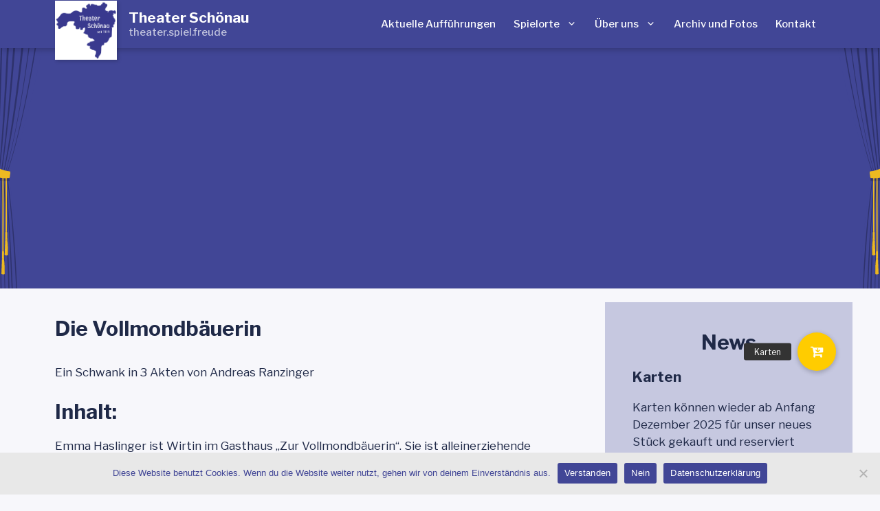

--- FILE ---
content_type: text/css
request_url: https://www.theaterschoenau.at/wp-content/themes/generatepress_child/style.css?ver=1669639454
body_size: 4135
content:
/*
 Theme Name:   GeneratePress Child
 Theme URI:    https://generatepress.com
 Description:  Default GeneratePress child theme
 Author:       Tom Usborne
 Author URI:   https://tomusborne.com
 Template:     generatepress
 Version:      0.1
*/

body {
  background-color: rgba(235, 235, 245, 40%);
  overflow-x: hidden;
}

@media (max-width: 600px) {
  body {
    width: 100vw;
  }
}

/* Container */

.grid-container {
  position: relative;
}

/* Header */

.inside-header {
}

.site-header {
  box-shadow: 3px 3px 8px rgba(0, 0, 0, 0.2);
  position: sticky;
  top: 0;
  z-index: 9999;
}

@media (min-width: 783px) {
  .admin-bar .site-header {
    top: 32px;
  }
}

.site-branding-container .site-logo {
  margin-bottom: -23px;
  margin-top: -5px;
}

.is-logo-image {
  background-color: var(--base-3);
  box-shadow: 2px 2px 5px rgba(0, 0, 0, 0.2);
}

.site-description {
  margin-top: -2px;
}

/* Hero */

.page-hero {
  height: 350px;
  max-height: 70vh;
  overflow: hidden;
  position: relative;
}

@media (max-width: 600px) {
  .page-hero {
    max-height: 40vh;
  }
}

.home .page-hero {
  height: 600px;
}

.inside-page-hero,
.page-hero .hero-area {
  height: 100%;
}

.page-hero .hero-area-image {
  background-position: center top;
  background-repeat: no-repeat;
  background-size: cover;
  inset: 0;
  opacity: 1;
  position: absolute;
}

.page-hero .hero-area-curtains::before,
.page-hero .hero-area-curtains::after {
  background-image: var(--curtain);
  background-repeat: no-repeat;
  background-size: 150px 700px;
  bottom: -30px;
  content: '';
  height: 700px;
  left: -30px;
  position: absolute;
  width: 150px;
  z-index: 1;
}

@media (max-width: 1600px) {
  .page-hero .hero-area-curtains::before,
  .page-hero .hero-area-curtains::after {
    background-size: 125px 700px;
    height: 700px;
    width: 125px;
  }
}

.home .page-hero .hero-area-curtains::before {
  animation: fly-left 1s ease-in-out 0s 1 forwards;
  left: -10px;
}

.home .page-hero .hero-area-curtains::after {
  animation: fly-right 1s ease-in-out 0s 1 forwards;
  right: -10px;
}

.page-hero .hero-area-curtains::after {
  left: auto;
  right: -30px;
  transform: scaleX(-1);
}

@keyframes fly-left {
  from {
    left: -10px;
  }
  to {
    left: -30px;
  }
}

@keyframes fly-right {
  from {
    right: -10px;
  }
  to {
    right: -30px;
  }
}

/* Content */

.separate-containers .site-main {
  margin: 0 20px;
}

/* Sidebar */

.inside-right-sidebar {
  background-color: #c6c8e0;
  margin-bottom: 0 !important;
  margin-top: 20px !important;
}

.inside-right-sidebar h2 {
  font-size: 21px;
}

.widget-area .widget_media_image {
	margin-top: -20px;
	padding-top: 10px;
}

.inside-right-sidebar .widget:last-of-type {
	padding-top: 0;
}

/* Footer */

.inside-footer-widgets {
  align-items: center;
}

.footer-widget-1 .widget_media_image {
  margin-bottom: 0;
}

.footer-widget-2 {
  --wp--preset--font-size--medium: 17px;
  color: rgba(255, 255, 255, 0.5);
  font-size: 15px;
  text-align: right;
}

@media (max-width: 600px) {
  .footer-widget-2 {
    text-align: center;
  }
}

/* .site-footer {
  font-size: 0.94em;
} */

.site-info {
  display: none;
}

/* Buchungsbutton */

.booking-button {
  background-color: #edba21;
  bottom: 20vh;
  box-shadow: -2px 2px 5px rgb(0 0 0 / 20%);
  height: 70px;
  padding: 5px 15px 5px 7px;
  position: fixed;
  right: -7px;
  text-decoration: none;
  transition: transform 0.2s ease-in-out;
  width: 70px;
  z-index: 9999;
}

.booking-button:hover {
  transform: translateX(-7px);
}

.booking-button span {
  background: #000;
  color: #fff;
  display: block;
  font-size: 13px;
  font-weight: 600;
  margin: -2px -5px 0 -7px;
  padding: 0 0 0 5px;
  text-transform: uppercase;
  width: calc(100% + 22px);
}

/* Cookie Button */

.cn-button { color: white !important; }

/* Blocks */

.gb-block-image:has(.full-width-image) {
  background-color: var(--accent);
}

.wp-block-quote {
  color: var(--accent);
}

.wp-block-quote p {
  margin-bottom: 1em;
}

.wp-block-quote cite {
  font-weight: 700;
}

/* Utility */

.u-bg-white {
  background-color: #ffffff !important;
}

.u-bg-white-img img {
  background-color: #ffffff !important;
}

.u-mb-sm {
  margin-bottom: 15px !important;
}

.u-no-pt {
  padding-top: 0;
}

--- FILE ---
content_type: image/svg+xml
request_url: https://www.theaterschoenau.at/wp-content/themes/generatepress_child/curtain-blue.svg
body_size: 28760
content:
<?xml version="1.0" encoding="UTF-8" standalone="no"?><!DOCTYPE svg PUBLIC "-//W3C//DTD SVG 1.1//EN" "http://www.w3.org/Graphics/SVG/1.1/DTD/svg11.dtd"><svg width="100%" height="100%" viewBox="0 0 5398 16231" preserveAspectRatio="none" version="1.1" xmlns="http://www.w3.org/2000/svg" xmlns:xlink="http://www.w3.org/1999/xlink" xml:space="preserve" xmlns:serif="http://www.serif.com/" style="fill-rule:evenodd;clip-rule:evenodd;stroke-linejoin:round;stroke-miterlimit:2;"><g><path d="M1825.26,11677.2c744.692,2432.25 775.384,4441.92 775.384,4441.92c-81.463,107.416 -155.809,81.166 -200.355,46c-27.054,-21.334 -43.104,-46 -43.104,-46l-972.229,-4138.92l2340.74,-11980.2l1672.27,0c-463.625,7729.17 -3572.7,11677.2 -3572.7,11677.2Z" style="fill:#414696;fill-rule:nonzero;"/><path d="M1742.38,11677.2c561.234,2128.46 645.304,3980.75 657.904,4487.92c-27.054,-21.334 -43.104,-46 -43.104,-46l-972.229,-4138.92l2340.74,-11980.2l1101.85,0c-463.584,7729.17 -3085.16,11677.2 -3085.16,11677.2Z" style="fill:#2e326c;fill-rule:nonzero;"/><path d="M1702.5,11687.5c490.862,1824.21 654.687,4431.62 654.687,4431.62c-90.479,109.625 -161.504,115.041 -211.145,90.458c-54.771,-27 -83.471,-90.458 -83.471,-90.458l-229.055,-246.792l-599.033,-4311.42l2382.93,-11561l1047.5,0c-409.166,7894.04 -2962.42,11687.5 -2962.42,11687.5Z" style="fill:#414696;fill-rule:nonzero;"/><path d="M1624.75,11687.5c325.829,1619.58 481.35,3871.54 521.292,4522.08c-54.771,-27 -83.471,-90.458 -83.471,-90.458l-229.055,-246.792l-599.033,-4311.42l2382.93,-11561l576.962,0c-409.183,7894.04 -2569.63,11687.5 -2569.63,11687.5Z" style="fill:#2e326c;fill-rule:nonzero;"/><path d="M1604.31,11677.2c363.863,2287.54 458.259,4441.92 458.259,4441.92c-59.68,72.458 -105.267,93.291 -139.2,90.125c-61.459,-5.625 -84.838,-90.125 -84.838,-90.125l-168.762,-154.584l-533.396,-3864.79l683.629,-12099.8l2244.91,0c-395.366,8188.88 -2460.6,11677.2 -2460.6,11677.2Z" style="fill:#414696;fill-rule:nonzero;"/><path d="M1521.44,11686.2c336.726,2117 395.076,4221.04 401.93,4523.04c-61.459,-5.625 -84.838,-90.125 -84.838,-90.125l-168.762,-154.584l-533.396,-3864.79l683.629,-12099.8l1797.41,0c-395.367,8188.88 -2095.98,11686.2 -2095.98,11686.2Z" style="fill:#2e326c;fill-rule:nonzero;"/><path d="M1486.78,11687.5c344.858,2829.04 351.754,4431.62 351.754,4431.62c-78.604,115.5 -141,102.375 -180.891,68.041c-14.484,-12.416 -25.988,-27.625 -34.226,-40.541c-9.854,-15.417 -15.029,-27.5 -15.029,-27.5l-238.437,-78.167l-32.283,-10.542l-43.734,-14.333l0,-16016.1l2217.19,0c-343.6,7517.33 -2024.34,11687.5 -2024.34,11687.5Z" style="fill:#414696;fill-rule:nonzero;"/><path d="M1391.17,11687.5c173.158,2016.54 253.417,4134.92 266.463,4499.67c-14.484,-12.416 -25.988,-27.625 -34.226,-40.541c-9.854,-15.417 -15.029,-27.5 -15.029,-27.5l-238.437,-78.167l-20.333,-10.542l-32.084,-68.458l-11.658,-572.167l-11.942,-586.25l-121.483,-5961.58l-180.192,-8842l1990.95,0c-523.742,8388.71 -1592.03,11687.5 -1592.03,11687.5Z" style="fill:#2e326c;fill-rule:nonzero;"/><path d="M1344.46,11687.5c190.284,2215.83 263.921,4431.62 263.921,4431.62c-85.8,131.25 -166.833,99.416 -215.933,56.5c-29.925,-26.167 -47.988,-56.5 -47.988,-56.5l-73.645,-157.167l-145.084,-7120l-180.195,-8842l1886.27,0c-523.746,8388.71 -1487.35,11687.5 -1487.35,11687.5Z" style="fill:#414696;fill-rule:nonzero;"/><path d="M1248.31,11666.9c-0,-0 162.495,2660.21 144.137,4508.75c-29.925,-26.167 -47.988,-56.5 -47.988,-56.5l-73.645,-157.167l-145.084,-7120l139.834,-8842l1067.04,0c0,0 -368.258,8904.92 -1084.3,11666.9Z" style="fill:#2e326c;fill-rule:nonzero;"/><path d="M1212.52,11672.1c65.562,865.833 131.941,4447.08 131.941,4447.08c-95.862,116.375 -161.037,119.083 -202.6,91.416c-6.304,-4.208 -12.079,-9.083 -17.329,-14.416c-11.687,-11.75 -20.837,-25.625 -27.658,-38.292c-11.296,-20.958 -16.317,-38.708 -16.317,-38.708l-135.02,-16119.2l1231.61,-0c-360.075,8904.04 -964.625,11672.1 -964.625,11672.1Z" style="fill:#414696;fill-rule:nonzero;"/><path d="M0,16119.2c0,-0 221.292,249.916 454.521,-0l-0,-16119.2l-454.521,0l0,16119.2Z" style="fill:#414696;fill-rule:nonzero;"/><path d="M454.521,16119.2c-0,-0 126.841,216.416 331.433,-0l0,-16119.2l-331.433,0l-0,16119.2Z" style="fill:#414696;fill-rule:nonzero;"/><path d="M454.521,0l-0,16119.2c-0,-0 36.65,62.5 102.291,86.708l0,-16205.9l-102.291,0Z" style="fill:#2e326c;fill-rule:nonzero;"/><path d="M1136.37,11615.4l5.491,4595.17c-6.304,-4.208 -12.079,-9.083 -17.329,-14.416c-11.687,-11.75 -20.837,-25.625 -27.658,-38.292c-11.296,-20.958 -16.317,-38.708 -16.317,-38.708l-135.02,-16119.2l654.662,-0c0,7459.62 -463.829,11615.4 -463.829,11615.4Z" style="fill:#2e326c;fill-rule:nonzero;"/><path d="M785.954,16119.2c0,-0 165.713,219 294.6,-0l0,-4508.92c0,-0 406.229,-4150.62 406.229,-11610.2l-700.829,0l0,16119.2Z" style="fill:#414696;fill-rule:nonzero;"/><path d="M785.954,0l0,16119.2c0,-0 41.063,54.25 98.196,81.75l-0,-16200.9l-98.196,0Z" style="fill:#2e326c;fill-rule:nonzero;"/><rect x="1443.12" y="11684.6" width="80.917" height="2702.92" style="fill:#edba21;fill-rule:nonzero;"/><path d="M1590.28,14983c0,6.375 -0.037,12.708 -0.037,19.083l-0.171,35.542l-0.042,8.875l0,0.791c-0.666,0.167 -1.379,0.334 -2.041,0.542c-1.25,0.333 -2.542,0.667 -3.829,0.958c-0.671,0.167 -1.342,0.334 -2.005,0.5c-2.666,0.625 -5.375,1.25 -8.166,1.792c-0.709,0.167 -1.371,0.292 -2.042,0.417l-0.5,0.125c-0.671,0.125 -1.375,0.25 -2.042,0.375c-0.416,0.083 -0.875,0.166 -1.296,0.25c-0.662,0.125 -1.329,0.208 -2.037,0.333c-1.833,0.333 -3.712,0.667 -5.629,0.958c-0.663,0.125 -1.329,0.209 -2.038,0.334c-1.004,0.125 -1.995,0.291 -3,0.416c-0.704,0.125 -1.375,0.209 -2.037,0.292c-0.592,0.083 -1.171,0.167 -1.754,0.208c-2.38,0.334 -4.792,0.667 -7.254,0.917l-0.58,0.083c-0.495,0.042 -0.958,0.084 -1.458,0.167l-0.629,0.042c-1.996,0.208 -3.954,0.416 -5.996,0.583l-0.954,0.125l-1.046,0.083l-1.004,0.084c-1.746,0.125 -3.542,0.291 -5.288,0.416c-0.708,0.042 -1.375,0.084 -2.083,0.125l-0.537,0.042c-0.463,0.042 -0.921,0.042 -1.38,0.083l-0.666,0.042c-0.459,0.042 -0.917,0.042 -1.379,0.083l-0.117,0c-0.546,0.042 -1.046,0.042 -1.592,0.084l-0.958,0.041l-1.079,0.084l-0.917,0.041c-2.629,0.125 -5.292,0.209 -7.958,0.292c-0.505,0 -0.959,0.042 -1.417,0.042l-0.625,-0l-0.458,0.041l-0.954,0l-0.63,0.042l-0.462,0c-1.496,0 -2.996,0.042 -4.492,0.042l-2.046,-0c-0.833,0.041 -1.666,0.041 -2.5,0.041c-1.662,0 -3.291,-0.041 -4.954,-0.041c-0.671,-0 -1.333,-0 -2.004,-0.042c-1.542,0 -3.042,-0.042 -4.546,-0.083c-0.662,-0 -1.329,-0.042 -1.996,-0.042l-1.046,-39.167c-0.537,2.584 -1.037,5.209 -1.537,7.834c-0.875,10.416 -1.917,20.791 -3.042,31.125c-0.42,-0 -0.875,-0.042 -1.287,-0.042l-0.754,-0.042c-0.417,0 -0.83,-0.041 -1.25,-0.041l-0.875,-0.042c-0.709,-0.042 -1.371,-0.083 -2.042,-0.125l-0.413,-0.042c-0.67,0 -1.341,-0.041 -2.004,-0.083c-2.504,-0.167 -4.962,-0.333 -7.371,-0.542c-0.462,0 -0.879,-0.041 -1.295,-0.083l-0.75,-0.042l-0.38,-0.041l-0.866,-0.084l-1.004,-0.083l-0.125,-0c-0.667,-0.083 -1.296,-0.125 -1.913,-0.208l-0.337,-0c-0.667,-0.084 -1.371,-0.125 -2.042,-0.209c-0.458,-0.041 -0.958,-0.083 -1.417,-0.166c-1.087,-0.084 -2.125,-0.209 -3.208,-0.334c-0.671,-0.083 -1.333,-0.125 -2.004,-0.208c-1.038,-0.125 -2.038,-0.25 -3.042,-0.375c-0.579,-0.083 -1.162,-0.125 -1.746,-0.208l-0.25,-0.042l-0.416,-0.042c-0.459,-0.083 -0.871,-0.125 -1.334,-0.208c-1.837,-0.25 -3.67,-0.5 -5.458,-0.75c-0.538,-0.083 -1.083,-0.167 -1.629,-0.25l-0.117,-0.042l-0.25,-0.041c-0.546,-0.084 -1.092,-0.167 -1.629,-0.25l-0.167,-0.042c-1.583,-0.25 -3.125,-0.5 -4.671,-0.792c-0.662,-0.125 -1.325,-0.208 -1.995,-0.333c-1.334,-0.25 -2.667,-0.5 -3.954,-0.792c-0.505,-0.083 -1.046,-0.208 -1.546,-0.291l-0.038,-0l-0.421,-0.084l-1,-0.208l-0.541,-0.125c-0.5,-0.125 -0.955,-0.208 -1.459,-0.292l-0.625,-0.166c-2.666,-0.584 -5.25,-1.209 -7.746,-1.834c-0.879,-0.208 -1.754,-0.458 -2.587,-0.666c-0.417,-0.084 -0.792,-0.209 -1.167,-0.292l-0.833,-0.25l-0.787,-0.208l-0.342,-0.125c-0.579,-0.125 -1.117,-0.292 -1.663,-0.459c-4.25,-1.25 -8.291,-2.583 -12.041,-4c-0.671,-0.208 -1.334,-0.5 -1.959,-0.75l4.292,-54.75l15.917,-203.041l11.291,-144c0.955,-12 1.875,-24 2.875,-36.042c0.996,-12.042 2.079,-24.125 3.375,-36.208c0.913,-8.709 1.996,-17.375 3.204,-26.084c2.217,-15.5 5.009,-30.958 8.588,-46.291l1.958,0.5l4.546,1.041c0.25,-1.125 0.538,-2.291 0.829,-3.416l1.959,0.5l13.583,3.458l1.958,0.5c-0.708,2.833 -1.412,5.625 -2.041,8.458l1.291,-0.083c0.088,1.083 0.167,2.167 0.25,3.25l0.834,0.208l1.958,0.417c-0.708,3.25 -1.371,6.542 -2.083,9.792c0.041,0.541 0.087,1.083 0.125,1.625l8.041,0.666c0.792,-7.166 1.625,-14.291 2.459,-21.458l2.041,0.25l4.542,0.5c0.833,-4.958 1.746,-9.958 2.713,-14.917l15.708,3.042l1.996,0.375c-0.75,4 -1.496,8 -2.167,12l0.788,-0l2.004,0.042c-0.042,4.041 -0.125,8.041 -0.125,12.083l0.208,-0.167c0.875,1.417 1.708,2.792 2.546,4.209l3.912,0.041c-0.504,-2.125 -0.958,-4.208 -1.458,-6.333l1.958,-0.458l0.75,-0.167c-1,-5.208 -2.004,-10.375 -3.041,-15.542l1.958,-0.416l13.75,-2.709l1.996,-0.416c1.296,6.541 2.541,13.083 3.796,19.625l0.212,-0.084l0.163,-12.875l2,0l14,0.167l2.041,0l-0.25,22.667c1.834,6.166 3.625,12.375 5.334,18.583c9.704,35.042 17.333,70.625 23.329,106.417c7.837,47.083 12.837,94.5 15.962,141.958c3.129,47.458 4.459,94.958 4.875,142.417c0.213,17.333 0.25,34.666 0.25,52Z" style="fill:#edba21;fill-rule:nonzero;"/><path d="M1483.83,14549.3c-26.75,-0 -49.667,-3.167 -59.588,-7.709c2.217,-15.5 5.009,-30.958 8.588,-46.291l1.958,0.5l4.546,1.041c0.25,-1.125 0.538,-2.291 0.829,-3.416l1.959,0.5l13.583,3.458l1.958,0.5c-0.708,2.833 -1.412,5.625 -2.041,8.458l1.291,-0.083c0.088,1.083 0.167,2.167 0.25,3.25l0.834,0.208l1.958,0.417c-0.708,3.25 -1.371,6.542 -2.083,9.792c0.041,0.541 0.087,1.083 0.125,1.625l8.041,0.666c0.792,-7.166 1.625,-14.291 2.459,-21.458l2.041,0.25l4.542,0.5c0.833,-4.958 1.746,-9.958 2.713,-14.917l15.708,3.042l1.996,0.375c-0.75,4 -1.496,8 -2.167,12l0.788,-0l2.004,0.042c-0.042,4.041 -0.125,8.041 -0.125,12.083l0.208,-0.167c0.875,1.417 1.708,2.792 2.546,4.209l3.912,0.041c-0.504,-2.125 -0.958,-4.208 -1.458,-6.333l1.958,-0.458l0.75,-0.167c-1,-5.208 -2.004,-10.375 -3.041,-15.542l1.958,-0.416l13.75,-2.709l1.996,-0.416c1.296,6.541 2.541,13.083 3.796,19.625l0.212,-0.084l0.163,-12.875l2,0l14,0.167l2.041,0l-0.25,22.667c1.834,6.166 3.625,12.375 5.334,18.583c-8,5.208 -32.75,9.042 -62.042,9.042Z" style="fill:#cb9e2c;"/><path d="M1524.04,14387.5l-80.917,0l-0,-121.375c10.871,-1.833 25.121,-2.958 40.704,-2.958c15.333,-0 29.379,1.083 40.213,2.875l-0,121.458Z" style="fill:#cb9e2c;fill-rule:nonzero;"/><path d="M1436.99,14679.2c-0,-0 -1.917,208.708 -20.542,372l-0.417,-0.084l-1,-0.208l-0.541,-0.125c-0.5,-0.125 -0.959,-0.208 -1.459,-0.292l-0.625,-0.166c-2.666,-0.584 -5.25,-1.209 -7.75,-1.834c8.625,-83.833 28.917,-286.666 32.334,-369.291Z" style="fill:#dea626;fill-rule:nonzero;"/><path d="M1449.91,15056.2c-1.083,-0.084 -2.125,-0.209 -3.208,-0.334c-0.667,-0.083 -1.333,-0.125 -2,-0.208c-1.042,-0.125 -2.042,-0.25 -3.042,-0.375c-0.583,-0.083 -1.166,-0.125 -1.75,-0.208l-0.25,-0.042l-0.416,-0.042c4.416,-39.166 14.041,-131.541 14.041,-197.541c0,-0 7.834,92.166 -3.375,198.75Z" style="fill:#dea626;fill-rule:nonzero;"/><path d="M1521.24,15057.7c-0.542,0.042 -1.042,0.042 -1.584,0.084l-0.958,0.041l-1.083,0.084l-0.917,0.041c-2.625,0.125 -5.292,0.209 -7.958,0.292c-0.5,0 -0.959,0.042 -1.417,0.042l-0.625,-0l-0.458,0.041l-0.959,0l-0.625,0.042c-13.625,-148.208 -9.666,-408.833 -6.791,-285.833c0.041,1.458 0.083,2.958 0.125,4.458c2.833,107.958 17.166,231.792 23.25,280.708Z" style="fill:#dea626;fill-rule:nonzero;"/><path d="M1568.12,15052.3c-0.667,0.125 -1.334,0.208 -2.042,0.333c-1.833,0.333 -3.708,0.667 -5.625,0.958c-0.667,0.125 -1.333,0.209 -2.042,0.334c-1,0.125 -2,0.291 -3,0.416c-0.708,0.125 -1.375,0.209 -2.041,0.292c-0.584,0.083 -1.167,0.167 -1.75,0.208c-3.667,-81.791 -12.292,-275.416 -15.667,-351.208c1.292,12.208 24.292,234.417 32.167,348.667Z" style="fill:#dea626;fill-rule:nonzero;"/><path d="M1483.83,14278.9c-34.404,-0 -62.292,5.458 -62.292,12.208l0,224.25c0,6.75 27.888,12.208 62.292,12.208c34.404,0 62.292,-5.458 62.292,-12.208l-0,-224.25c-0,-6.75 -27.888,-12.208 -62.292,-12.208Z" style="fill:#edba21;fill-rule:nonzero;"/><rect x="1647.97" y="11784.9" width="80.925" height="1958.38" style="fill:#edba21;fill-rule:nonzero;"/><path d="M1795.14,14338.8c-0,6.375 -0.038,12.709 -0.038,19.084l-0.171,35.541l-0.041,8.875l-0,0.792c-0.671,0.167 -1.38,0.333 -2.042,0.542c-1.25,0.333 -2.542,0.666 -3.837,0.958c-0.663,0.167 -1.334,0.333 -1.996,0.5c-2.667,0.625 -5.375,1.25 -8.167,1.792c-0.708,0.166 -1.375,0.291 -2.042,0.416l-0.5,0.125c-0.666,0.125 -1.375,0.25 -2.037,0.375c-0.421,0.084 -0.879,0.167 -1.296,0.25c-0.667,0.125 -1.333,0.209 -2.042,0.334c-1.833,0.333 -3.712,0.666 -5.625,0.958c-0.666,0.125 -1.333,0.208 -2.041,0.333c-1,0.125 -2.004,0.292 -2.996,0.417c-0.717,0.125 -1.379,0.208 -2.05,0.292c-0.579,0.083 -1.163,0.166 -1.746,0.208c-2.375,0.333 -4.792,0.667 -7.254,0.917l-0.579,0.083c-0.5,0.042 -0.959,0.083 -1.459,0.167l-0.625,0.041c-2,0.209 -3.958,0.417 -5.996,0.584l-0.966,0.125l-1.038,0.083l-1,0.083c-1.745,0.125 -3.546,0.292 -5.291,0.417c-0.704,0.042 -1.375,0.083 -2.084,0.125l-0.541,0.042c-0.459,0.041 -0.917,0.041 -1.371,0.083l-0.671,0.042c-0.458,0.041 -0.921,0.041 -1.379,0.083l-0.125,-0c-0.538,0.042 -1.038,0.042 -1.584,0.083l-0.954,0.042l-1.083,0.083l-0.917,0.042c-2.625,0.125 -5.291,0.208 -7.958,0.292c-0.5,-0 -0.958,0.041 -1.417,0.041l-0.625,0l-0.454,0.042l-0.958,0l-0.625,0.042l-0.467,-0c-1.496,-0 -2.996,0.041 -4.491,0.041l-2.046,0c-0.834,0.042 -1.667,0.042 -2.5,0.042c-1.671,-0 -3.292,-0.042 -4.963,-0.042c-0.662,0 -1.325,0 -1.996,-0.041c-1.545,-0 -3.041,-0.042 -4.541,-0.084c-0.667,0 -1.334,-0.041 -1.996,-0.041l-1.046,-39.167c-0.542,2.583 -1.042,5.208 -1.542,7.833c-0.875,10.417 -1.912,20.792 -3.041,31.125c-0.417,0 -0.875,-0.041 -1.296,-0.041l-0.742,-0.042c-0.421,-0 -0.833,-0.042 -1.254,-0.042l-0.875,-0.041c-0.708,-0.042 -1.379,-0.084 -2.042,-0.125l-0.416,-0.042c-0.667,-0 -1.334,-0.042 -2,-0.083c-2.5,-0.167 -4.963,-0.334 -7.38,-0.542c-0.454,0 -0.874,-0.042 -1.287,-0.083l-0.75,-0.042l-0.375,-0.042l-0.871,-0.083l-1,-0.083l-0.125,-0c-0.671,-0.084 -1.296,-0.125 -1.917,-0.209l-0.337,0c-0.662,-0.083 -1.379,-0.125 -2.042,-0.208c-0.458,-0.042 -0.958,-0.083 -1.412,-0.167c-1.092,-0.083 -2.129,-0.208 -3.213,-0.333c-0.67,-0.083 -1.333,-0.125 -2.004,-0.208c-1.037,-0.125 -2.037,-0.25 -3.042,-0.375c-0.579,-0.084 -1.162,-0.125 -1.745,-0.209l-0.25,-0.041l-0.417,-0.042c-0.458,-0.083 -0.879,-0.125 -1.333,-0.208c-1.834,-0.25 -3.667,-0.5 -5.459,-0.75c-0.537,-0.084 -1.083,-0.167 -1.629,-0.25l-0.125,-0.042l-0.241,-0.042c-0.546,-0.083 -1.088,-0.166 -1.63,-0.25l-0.166,-0.041c-1.584,-0.25 -3.125,-0.5 -4.671,-0.792c-0.663,-0.125 -1.334,-0.208 -1.996,-0.333c-1.333,-0.25 -2.667,-0.5 -3.954,-0.792c-0.5,-0.083 -1.046,-0.208 -1.546,-0.292l-0.046,0l-0.412,-0.083l-1,-0.208l-0.538,-0.125c-0.504,-0.125 -0.967,-0.209 -1.458,-0.292l-0.629,-0.167c-2.663,-0.583 -5.25,-1.208 -7.755,-1.833c-0.866,-0.208 -1.745,-0.458 -2.574,-0.667c-0.421,-0.083 -0.796,-0.208 -1.171,-0.291l-0.834,-0.25l-0.787,-0.209l-0.338,-0.125c-0.583,-0.125 -1.121,-0.291 -1.666,-0.458c-4.25,-1.25 -8.292,-2.583 -12.042,-4c-0.671,-0.208 -1.333,-0.5 -1.958,-0.75l4.291,-54.75l15.917,-203.042l11.292,-144c0.958,-12 1.875,-24 2.871,-36.041c1,-12.042 2.083,-24.125 3.379,-36.209c0.916,-8.708 1.995,-17.375 3.204,-26.083c2.212,-15.5 5,-30.958 8.587,-46.292l1.959,0.5l4.546,1.042c0.241,-1.125 0.537,-2.292 0.833,-3.417l1.958,0.5l13.579,3.459l1.959,0.5c-0.709,2.833 -1.413,5.625 -2.038,8.458l1.288,-0.083c0.079,1.083 0.162,2.166 0.25,3.25l0.833,0.208l1.958,0.417c-0.708,3.25 -1.375,6.541 -2.083,9.791c0.042,0.542 0.088,1.084 0.125,1.625l8.042,0.667c0.795,-7.167 1.625,-14.292 2.458,-21.458l2.042,0.25l4.541,0.5c0.834,-4.959 1.746,-9.959 2.705,-14.917l15.708,3.042l2.004,0.375c-0.75,4 -1.5,8 -2.167,12l0.792,-0l2,0.041c-0.042,4.042 -0.125,8.042 -0.125,12.084l0.208,-0.167c0.875,1.417 1.709,2.792 2.542,4.208l3.917,0.042c-0.5,-2.125 -0.959,-4.208 -1.459,-6.333l1.959,-0.459l0.75,-0.166c-1,-5.209 -2,-10.375 -3.042,-15.542l1.958,-0.417l13.75,-2.708l2,-0.417c1.292,6.542 2.538,13.084 3.792,19.625l0.204,-0.083l0.171,-12.875l2.004,-0l14,0.167l2.038,-0l-0.25,22.666c1.833,6.167 3.625,12.375 5.333,18.584c9.708,35.041 17.337,70.625 23.329,106.416c7.838,47.084 12.838,94.5 15.963,141.959c3.129,47.458 4.454,94.958 4.875,142.416c0.212,17.334 0.25,34.667 0.25,52Z" style="fill:#edba21;fill-rule:nonzero;"/><path d="M1688.68,13905.1c-26.754,0 -49.666,-3.166 -59.587,-7.708c2.212,-15.5 5,-30.958 8.587,-46.292l1.959,0.5l4.546,1.042c0.241,-1.125 0.537,-2.292 0.833,-3.417l1.958,0.5l13.579,3.459l1.959,0.5c-0.709,2.833 -1.413,5.625 -2.038,8.458l1.288,-0.083c0.079,1.083 0.162,2.166 0.25,3.25l0.833,0.208l1.958,0.417c-0.708,3.25 -1.375,6.541 -2.083,9.791c0.042,0.542 0.088,1.084 0.125,1.625l8.042,0.667c0.795,-7.167 1.625,-14.292 2.458,-21.458l2.042,0.25l4.541,0.5c0.834,-4.959 1.746,-9.959 2.705,-14.917l15.708,3.042l2.004,0.375c-0.75,4 -1.5,8 -2.167,12l0.792,-0l2,0.041c-0.042,4.042 -0.125,8.042 -0.125,12.084l0.208,-0.167c0.875,1.417 1.709,2.792 2.542,4.208l3.917,0.042c-0.5,-2.125 -0.959,-4.208 -1.459,-6.333l1.959,-0.459l0.75,-0.166c-1,-5.209 -2,-10.375 -3.042,-15.542l1.958,-0.417l13.75,-2.708l2,-0.417c1.292,6.542 2.538,13.084 3.792,19.625l0.204,-0.083l0.171,-12.875l2.004,-0l14,0.167l2.038,-0l-0.25,22.666c1.833,6.167 3.625,12.375 5.333,18.584c-8,5.208 -32.75,9.041 -62.042,9.041Z" style="fill:#cb9e2c;fill-rule:nonzero;"/><path d="M1728.9,13743.3l-80.925,-0l-0,-121.375c10.879,-1.834 25.129,-2.959 40.712,-2.959c15.334,0 29.371,1.084 40.213,2.875l-0,121.459Z" style="fill:#cb9e2c;fill-rule:nonzero;"/><path d="M1641.85,14035c0,0 -1.917,208.709 -20.542,372l-0.416,-0.083l-1,-0.208l-0.542,-0.125c-0.5,-0.125 -0.958,-0.209 -1.458,-0.292l-0.625,-0.167c-2.667,-0.583 -5.25,-1.208 -7.75,-1.833c8.625,-83.833 28.916,-286.667 32.333,-369.292Z" style="fill:#dea626;fill-rule:nonzero;"/><path d="M1654.77,14412c-1.084,-0.083 -2.125,-0.208 -3.209,-0.333c-0.666,-0.083 -1.333,-0.125 -2,-0.208c-1.041,-0.125 -2.041,-0.25 -3.041,-0.375c-0.584,-0.084 -1.167,-0.125 -1.75,-0.209l-0.25,-0.041l-0.417,-0.042c4.417,-39.167 14.042,-131.542 14.042,-197.542c-0,0 7.833,92.167 -3.375,198.75Z" style="fill:#dea626;fill-rule:nonzero;"/><path d="M1726.1,14413.5c-0.542,0.042 -1.042,0.042 -1.583,0.083l-0.959,0.042l-1.083,0.083l-0.917,0.042c-2.625,0.125 -5.291,0.208 -7.958,0.292c-0.5,-0 -0.958,0.041 -1.417,0.041l-0.625,0l-0.458,0.042l-0.958,0l-0.625,0.042c-13.625,-148.209 -9.667,-408.834 -6.792,-285.834c0.042,1.459 0.083,2.959 0.125,4.459c2.833,107.958 17.167,231.791 23.25,280.708Z" style="fill:#dea626;fill-rule:nonzero;"/><path d="M1772.98,14408.1c-0.667,0.125 -1.333,0.209 -2.042,0.334c-1.833,0.333 -3.708,0.666 -5.625,0.958c-0.666,0.125 -1.333,0.208 -2.041,0.333c-1,0.125 -2,0.292 -3,0.417c-0.709,0.125 -1.375,0.208 -2.042,0.292c-0.583,0.083 -1.167,0.166 -1.75,0.208c-3.667,-81.792 -12.292,-275.417 -15.667,-351.208c1.292,12.208 24.292,234.416 32.167,348.666Z" style="fill:#dea626;fill-rule:nonzero;"/><path d="M1688.68,13634.8c-34.404,0 -62.291,5.458 -62.291,12.167l-0,224.25c-0,6.75 27.887,12.208 62.291,12.208c34.404,0 62.292,-5.458 62.292,-12.208l0,-224.25c0,-6.709 -27.888,-12.167 -62.292,-12.167Z" style="fill:#edba21;fill-rule:nonzero;"/><path d="M1825.26,11677.2c0,0 0.371,-0.5 1.109,-1.417c-0.667,0.834 -1.038,1.292 -1.109,1.417Z" style="fill:#ccc;fill-rule:nonzero;"/><path d="M1800.64,11903.9c-18.813,-75.083 -38.251,-150.792 -58.255,-226.625c0,0 2.604,-3.958 7.659,-11.75c26.37,2.583 52.704,4.875 79.037,6.792c-1.171,1.541 -2.075,2.708 -2.712,3.541c-0.738,0.917 -1.109,1.417 -1.109,1.417l-0.012,0c22.291,72.875 43.962,145.334 65.012,217.333c-3.375,1.75 -7.008,2.875 -10.771,3.25c-17.404,1.792 -43.883,4.125 -78.849,6.042Z" style="fill:#2e326c;fill-rule:nonzero;"/><path d="M1758.81,11905.8c-9.829,-39.708 -19.799,-79.125 -29.916,-118.25l-0,-2.666l-0.688,-0c-8.458,-32.625 -17.054,-65.209 -25.712,-97.375c-0,-0 5.654,-8.417 16.5,-25.292c10.362,1.125 20.683,2.208 31.046,3.25c-5.055,7.792 -7.659,11.75 -7.659,11.75c20.004,75.833 39.442,151.542 58.255,226.625c-12.813,0.75 -26.763,1.375 -41.826,1.958Z" style="fill:#2e326c;fill-rule:nonzero;"/><path d="M1728.9,11906.8l-0,-119.209c10.117,39.125 20.087,78.542 29.916,118.25c-9.529,0.375 -19.504,0.667 -29.916,0.959Zm-80.925,-101.292c-7.638,-39.625 -15.388,-79 -23.225,-117.958c-0,-0 6.5,-11.417 18.867,-34.292c25.079,3.25 50.274,6.292 75.383,9c-10.846,16.875 -16.5,25.292 -16.5,25.292c8.658,32.166 17.254,64.75 25.712,97.375l-80.237,-0l-0,20.583Z" style="fill:#2e326c;fill-rule:nonzero;"/><path d="M1647.97,11907.7l-7.838,-0c-11.633,-76.584 -23.587,-153.5 -35.825,-230.417c0,0 5.329,-9 15.517,-27.208c7.933,1.083 15.846,2.166 23.788,3.208c-12.367,22.875 -18.867,34.292 -18.867,34.292c7.837,38.958 15.587,78.333 23.225,117.958l-0,102.167Z" style="fill:#2e326c;fill-rule:nonzero;"/><path d="M1640.13,11907.7c-26.425,-0.125 -54.658,-0.626 -84.7,-1.584c-10.183,-67.708 -20.654,-135.625 -31.395,-203.458l-0,-18.041l-1.792,-0c2.312,-4.834 9.55,-20.042 21.237,-45.876c25.413,4.042 50.838,7.834 76.342,11.334c-10.188,18.208 -15.517,27.208 -15.517,27.208c12.238,76.917 24.192,153.833 35.825,230.417Z" style="fill:#2e326c;fill-rule:nonzero;"/><path d="M1555.43,11906.1c-10.237,-0.291 -20.754,-0.666 -31.395,-1.125l-0,-202.333c10.741,67.833 21.212,135.75 31.395,203.458Zm-33.187,-221.499l-34.292,-0c2.596,-6.501 9.421,-23.792 20.067,-51.709c11.808,2 23.625,3.958 35.462,5.833c-11.687,25.834 -18.925,41.042 -21.237,45.876Z" style="fill:#2e326c;fill-rule:nonzero;"/><path d="M1443.12,11900.8c-11.204,-0.708 -22.629,-1.458 -34.196,-2.291c-5.808,-70.458 -11.717,-140.667 -17.75,-210.958c-0,-0 7.637,-23.584 21.933,-71.834c31.479,6.084 63.184,11.834 94.913,17.167c-10.646,27.917 -17.471,45.208 -20.067,51.709l-44.833,-0l-0,216.207Z" style="fill:#2e326c;fill-rule:nonzero;"/><path d="M1408.92,11898.5c-15.371,-1.125 -30.992,-2.334 -47,-3.708c-5.708,-69.042 -11.529,-138.125 -17.463,-207.25c0,-0 7.759,-26.542 22.275,-81.042c15.421,3.166 30.876,6.209 46.371,9.208c-14.296,48.25 -21.933,71.834 -21.933,71.834c6.033,70.291 11.942,140.5 17.75,210.958Z" style="fill:#2e326c;fill-rule:nonzero;"/><path d="M1361.92,11894.8c-32.379,-2.709 -66.054,-5.959 -100.958,-9.792c-7.859,-139.542 -12.654,-218.083 -12.654,-218.083c6.904,-26.625 13.766,-53.792 20.608,-81.542c32.412,7.375 64.987,14.416 97.816,21.125c-14.516,54.5 -22.275,81.042 -22.275,81.042c5.934,69.125 11.755,138.208 17.463,207.25Z" style="fill:#2e326c;fill-rule:nonzero;"/><path d="M1260.97,11885c-11.621,-1.25 -23.375,-2.625 -35.267,-4c-4.388,-80.625 -8.783,-150.833 -13.179,-208.916c-0,-0 6.658,-30.459 19.004,-95.376c12.392,2.917 24.929,5.834 37.396,8.667c-6.842,27.75 -13.704,54.917 -20.608,81.542c-0,-0 4.795,78.541 12.654,218.083Z" style="fill:#2e326c;fill-rule:nonzero;"/><path d="M1225.7,11881c-28.858,-3.417 -58.596,-7.25 -89.025,-11.5l-0.304,-254.084c-0,0 2.267,-20.291 6.471,-60.541c29.329,7.5 58.883,14.792 88.683,21.833c-12.346,64.917 -19.004,95.376 -19.004,95.376c4.396,58.083 8.791,128.291 13.179,208.916Z" style="fill:#2e326c;fill-rule:nonzero;"/><path d="M454.521,11721.5c-143.713,-41.958 -295.6,-93 -454.508,-155.042l-0,-432.833c-0,-0 178.495,90.584 454.508,198.042l-0,389.833Z" style="fill:#2e326c;fill-rule:nonzero;"/><path d="M785.954,11806.3c-73.512,-16.125 -149.979,-34.708 -229.142,-56.083l0,-379.75c71.684,26.542 148.417,53.542 229.142,80l0,355.833Z" style="fill:#2e326c;fill-rule:nonzero;"/><path d="M556.812,11750.2c-33.608,-9.083 -67.716,-18.667 -102.291,-28.75l-0,-389.833c32.758,12.75 66.925,25.75 102.291,38.833l0,379.75Z" style="fill:#2e326c;fill-rule:nonzero;"/><path d="M1136.67,11869.5c-18.446,-2.583 -37.113,-5.292 -56.121,-8.208l0,-251.042c0,-0 2.296,-23.459 6.538,-69.958c18.466,4.958 37.066,9.833 55.75,14.583c-4.204,40.25 -6.471,60.541 -6.471,60.541l0.304,254.084Z" style="fill:#2e326c;fill-rule:nonzero;"/><path d="M1080.55,11861.3c-62.537,-9.542 -128.025,-20.917 -196.404,-34.459l-0,-345.083c65.687,20.292 133.475,39.958 202.942,58.542c-4.242,46.499 -6.538,69.958 -6.538,69.958l0,251.042Z" style="fill:#2e326c;fill-rule:nonzero;"/><path d="M884.15,11826.8c-32.104,-6.333 -64.871,-13.166 -98.196,-20.5l0,-355.833c32.1,10.542 64.913,21 98.196,31.25l-0,345.083Z" style="fill:#2e326c;fill-rule:nonzero;"/><path d="M1524.04,11905c-25.809,-1.042 -52.759,-2.416 -80.917,-4.167l-0,-216.207l80.917,-0l-0,220.374Z" style="fill:#be962e;fill-rule:nonzero;"/><path d="M1655.79,11907.7c-2.6,0 -5.184,0 -7.821,-0.041l-0,-122.75l80.925,-0l-0,121.875c-22.371,0.541 -46.767,0.916 -73.104,0.916Z" style="fill:#be962e;fill-rule:nonzero;"/><path d="M1909.58,11581.8c-920.87,-41.542 -1909.58,-543.5 -1909.58,-543.5l0,432.875c1011.89,394.875 1739.45,345.792 1879.48,331.375c14.787,-1.5 27.333,-14.209 31.733,-32.042l31.909,-129.375c7.121,-28.874 -9.538,-58.25 -33.534,-59.333Z" style="fill:#edba21;fill-rule:nonzero;"/><path d="M5250.38,1684.17l0.042,-0.166c-0,0.058 -0,0.108 -0.042,0.166Zm5.875,-50.892c0.042,-0.437 0.042,-0.216 0.083,-0.654c-0.041,0.175 -0.083,0.48 -0.083,0.654Zm1.25,-10.887c0.083,-0.875 0.042,-0.579 0.167,-1.455c-0.084,0.471 -0.125,0.98 -0.167,1.455Zm1.292,-11.3c0.041,-0.437 0.041,-0.687 0.125,-1.129c-0.042,0.358 -0.084,0.774 -0.125,1.129Z" style="fill:#b0b0b1;fill-rule:nonzero;"/><path d="M4486.29,3242.62c151.958,-994.108 271.25,-2075.51 341.25,-3242.62l570.416,0c-6.125,102.083 -12.708,203.459 -19.75,304.208c-31.291,448.342 -71.416,883.584 -119.291,1305.76c-0.084,0.442 -0.084,0.692 -0.125,1.129c-0.375,3.316 -0.75,6.533 -1.125,9.845c-0.125,0.876 -0.084,0.58 -0.167,1.455c-0.417,3.429 -0.792,6.804 -1.167,10.233c-0.041,0.438 -0.041,0.217 -0.083,0.654c-1.917,16.967 -3.875,33.801 -5.833,50.726l-0.042,0.166c-60.375,520.696 -132.458,1021.39 -214.042,1501.87c-179.125,25.151 -362.75,44.155 -550.041,56.584Z" style="fill:#2e326c;fill-rule:nonzero;"/><path d="M4355.62,3250.2c140.208,-993.413 248.458,-2076.5 309.291,-3250.2l162.626,0c-70,1167.11 -189.292,2248.52 -341.25,3242.62c-43.333,2.879 -86.917,5.405 -130.667,7.571Z" style="fill:#222550;fill-rule:nonzero;"/><path d="M3961.46,3259.92c-18.087,0 -36.074,-0.062 -54.108,-0.183c125.992,-996.084 225.967,-2082.18 287.021,-3259.73l470.541,0c-60.833,1173.7 -169.083,2256.78 -309.291,3250.2c-129.792,6.433 -261.283,9.72 -394.163,9.72Z" style="fill:#2e326c;fill-rule:nonzero;"/><path d="M3907.35,3259.73c-35.754,-0.241 -71.537,-0.72 -107.079,-1.437c115.563,-990.488 207.513,-2075.25 264.633,-3258.3l129.467,0c-61.054,1177.55 -161.029,2263.65 -287.021,3259.73Z" style="fill:#222550;fill-rule:nonzero;"/><path d="M3800.28,3258.3c-143.479,-2.883 -285.175,-9.604 -424.75,-19.975c101.604,-985.379 185.154,-2063.27 241.888,-3238.32l447.495,-0c-57.12,1183.05 -149.07,2267.81 -264.633,3258.3Z" style="fill:#2e326c;fill-rule:nonzero;"/><path d="M3375.53,3238.32c-35.846,-2.662 -71.463,-5.558 -107.025,-8.705c105.192,-995.195 189.75,-2072.93 242.617,-3229.62l106.296,0c-56.734,1175.05 -140.284,2252.94 -241.888,3238.32Z" style="fill:#222550;fill-rule:nonzero;"/><path d="M3268.5,3229.62c-179.596,-15.866 -355.467,-37.8 -526.925,-65.408c87.975,-962.238 169.925,-2015.78 241.629,-3164.21l527.913,0c-52.867,1156.69 -137.425,2234.42 -242.617,3229.62Z" style="fill:#2e326c;fill-rule:nonzero;"/><path d="M2741.58,3164.21c-48.271,-7.775 -96.329,-16.021 -143.879,-24.683c83.796,-955.613 163.021,-2000.82 234.112,-3139.53l151.396,0c-71.704,1148.43 -153.654,2201.97 -241.629,3164.21Z" style="fill:#222550;fill-rule:nonzero;"/><path d="M2597.7,3139.53c-145.1,-26.433 -286.671,-56.95 -424.475,-91.338c105.871,-1754.21 159.387,-3048.19 159.387,-3048.19l499.2,0c-71.091,1138.7 -150.316,2183.91 -234.112,3139.53Z" style="fill:#2e326c;fill-rule:nonzero;"/><path d="M2173.22,3048.19c-46.554,-11.616 -92.734,-23.692 -138.384,-36.178c50.075,-915.351 98.046,-1917.48 142.309,-3012.01l155.462,0c0,0 -53.516,1293.98 -159.387,3048.19Z" style="fill:#222550;fill-rule:nonzero;"/><path d="M2034.84,3012.01c-158.545,-43.367 -311.475,-91.897 -458.183,-145.229c14.917,-892.814 23.546,-1848.73 23.546,-2866.78l576.946,0c-44.263,1094.53 -92.234,2096.66 -142.309,3012.01Z" style="fill:#2e326c;fill-rule:nonzero;"/><path d="M454.521,2268.28c-182.442,-147.712 -335,-312.904 -454.521,-490.192l0,-1778.09l454.521,0l-0,2268.28Z" style="fill:#2e326c;fill-rule:nonzero;"/><path d="M785.954,2497.55c-10.1,-6.001 -20.171,-12.043 -30.158,-18.096c-69.408,-42.076 -135.754,-86.292 -198.984,-132.505l0,-2346.95l229.142,0l0,2497.55Z" style="fill:#2e326c;fill-rule:nonzero;"/><path d="M556.812,2346.95c-35.066,-25.625 -69.175,-51.866 -102.291,-78.675l-0,-2268.28l102.291,0l0,2346.95Z" style="fill:#222550;fill-rule:nonzero;"/><path d="M1576.65,2866.78c-37.008,-13.451 -73.7,-27.242 -109.896,-41.297c12.692,-880.641 20.025,-1823.37 20.025,-2825.48l113.417,0c0,1018.05 -8.629,1973.97 -23.546,2866.78Z" style="fill:#222550;fill-rule:nonzero;"/><path d="M1466.76,2825.48c-208.704,-81.041 -403.575,-171.912 -582.608,-271.495l-0,-2553.99l602.633,-0c0,1002.11 -7.333,1944.84 -20.025,2825.48Z" style="fill:#2e326c;fill-rule:nonzero;"/><path d="M884.15,2553.99c-33.275,-18.504 -66.042,-37.338 -98.196,-56.433l0,-2497.55l98.196,0l-0,2553.99Z" style="fill:#222550;fill-rule:nonzero;"/></g></svg>

--- FILE ---
content_type: image/svg+xml
request_url: https://www.theaterschoenau.at/wp-content/themes/generatepress_child/curtain-blue.svg
body_size: 28748
content:
<?xml version="1.0" encoding="UTF-8" standalone="no"?><!DOCTYPE svg PUBLIC "-//W3C//DTD SVG 1.1//EN" "http://www.w3.org/Graphics/SVG/1.1/DTD/svg11.dtd"><svg width="100%" height="100%" viewBox="0 0 5398 16231" preserveAspectRatio="none" version="1.1" xmlns="http://www.w3.org/2000/svg" xmlns:xlink="http://www.w3.org/1999/xlink" xml:space="preserve" xmlns:serif="http://www.serif.com/" style="fill-rule:evenodd;clip-rule:evenodd;stroke-linejoin:round;stroke-miterlimit:2;"><g><path d="M1825.26,11677.2c744.692,2432.25 775.384,4441.92 775.384,4441.92c-81.463,107.416 -155.809,81.166 -200.355,46c-27.054,-21.334 -43.104,-46 -43.104,-46l-972.229,-4138.92l2340.74,-11980.2l1672.27,0c-463.625,7729.17 -3572.7,11677.2 -3572.7,11677.2Z" style="fill:#414696;fill-rule:nonzero;"/><path d="M1742.38,11677.2c561.234,2128.46 645.304,3980.75 657.904,4487.92c-27.054,-21.334 -43.104,-46 -43.104,-46l-972.229,-4138.92l2340.74,-11980.2l1101.85,0c-463.584,7729.17 -3085.16,11677.2 -3085.16,11677.2Z" style="fill:#2e326c;fill-rule:nonzero;"/><path d="M1702.5,11687.5c490.862,1824.21 654.687,4431.62 654.687,4431.62c-90.479,109.625 -161.504,115.041 -211.145,90.458c-54.771,-27 -83.471,-90.458 -83.471,-90.458l-229.055,-246.792l-599.033,-4311.42l2382.93,-11561l1047.5,0c-409.166,7894.04 -2962.42,11687.5 -2962.42,11687.5Z" style="fill:#414696;fill-rule:nonzero;"/><path d="M1624.75,11687.5c325.829,1619.58 481.35,3871.54 521.292,4522.08c-54.771,-27 -83.471,-90.458 -83.471,-90.458l-229.055,-246.792l-599.033,-4311.42l2382.93,-11561l576.962,0c-409.183,7894.04 -2569.63,11687.5 -2569.63,11687.5Z" style="fill:#2e326c;fill-rule:nonzero;"/><path d="M1604.31,11677.2c363.863,2287.54 458.259,4441.92 458.259,4441.92c-59.68,72.458 -105.267,93.291 -139.2,90.125c-61.459,-5.625 -84.838,-90.125 -84.838,-90.125l-168.762,-154.584l-533.396,-3864.79l683.629,-12099.8l2244.91,0c-395.366,8188.88 -2460.6,11677.2 -2460.6,11677.2Z" style="fill:#414696;fill-rule:nonzero;"/><path d="M1521.44,11686.2c336.726,2117 395.076,4221.04 401.93,4523.04c-61.459,-5.625 -84.838,-90.125 -84.838,-90.125l-168.762,-154.584l-533.396,-3864.79l683.629,-12099.8l1797.41,0c-395.367,8188.88 -2095.98,11686.2 -2095.98,11686.2Z" style="fill:#2e326c;fill-rule:nonzero;"/><path d="M1486.78,11687.5c344.858,2829.04 351.754,4431.62 351.754,4431.62c-78.604,115.5 -141,102.375 -180.891,68.041c-14.484,-12.416 -25.988,-27.625 -34.226,-40.541c-9.854,-15.417 -15.029,-27.5 -15.029,-27.5l-238.437,-78.167l-32.283,-10.542l-43.734,-14.333l0,-16016.1l2217.19,0c-343.6,7517.33 -2024.34,11687.5 -2024.34,11687.5Z" style="fill:#414696;fill-rule:nonzero;"/><path d="M1391.17,11687.5c173.158,2016.54 253.417,4134.92 266.463,4499.67c-14.484,-12.416 -25.988,-27.625 -34.226,-40.541c-9.854,-15.417 -15.029,-27.5 -15.029,-27.5l-238.437,-78.167l-20.333,-10.542l-32.084,-68.458l-11.658,-572.167l-11.942,-586.25l-121.483,-5961.58l-180.192,-8842l1990.95,0c-523.742,8388.71 -1592.03,11687.5 -1592.03,11687.5Z" style="fill:#2e326c;fill-rule:nonzero;"/><path d="M1344.46,11687.5c190.284,2215.83 263.921,4431.62 263.921,4431.62c-85.8,131.25 -166.833,99.416 -215.933,56.5c-29.925,-26.167 -47.988,-56.5 -47.988,-56.5l-73.645,-157.167l-145.084,-7120l-180.195,-8842l1886.27,0c-523.746,8388.71 -1487.35,11687.5 -1487.35,11687.5Z" style="fill:#414696;fill-rule:nonzero;"/><path d="M1248.31,11666.9c-0,-0 162.495,2660.21 144.137,4508.75c-29.925,-26.167 -47.988,-56.5 -47.988,-56.5l-73.645,-157.167l-145.084,-7120l139.834,-8842l1067.04,0c0,0 -368.258,8904.92 -1084.3,11666.9Z" style="fill:#2e326c;fill-rule:nonzero;"/><path d="M1212.52,11672.1c65.562,865.833 131.941,4447.08 131.941,4447.08c-95.862,116.375 -161.037,119.083 -202.6,91.416c-6.304,-4.208 -12.079,-9.083 -17.329,-14.416c-11.687,-11.75 -20.837,-25.625 -27.658,-38.292c-11.296,-20.958 -16.317,-38.708 -16.317,-38.708l-135.02,-16119.2l1231.61,-0c-360.075,8904.04 -964.625,11672.1 -964.625,11672.1Z" style="fill:#414696;fill-rule:nonzero;"/><path d="M0,16119.2c0,-0 221.292,249.916 454.521,-0l-0,-16119.2l-454.521,0l0,16119.2Z" style="fill:#414696;fill-rule:nonzero;"/><path d="M454.521,16119.2c-0,-0 126.841,216.416 331.433,-0l0,-16119.2l-331.433,0l-0,16119.2Z" style="fill:#414696;fill-rule:nonzero;"/><path d="M454.521,0l-0,16119.2c-0,-0 36.65,62.5 102.291,86.708l0,-16205.9l-102.291,0Z" style="fill:#2e326c;fill-rule:nonzero;"/><path d="M1136.37,11615.4l5.491,4595.17c-6.304,-4.208 -12.079,-9.083 -17.329,-14.416c-11.687,-11.75 -20.837,-25.625 -27.658,-38.292c-11.296,-20.958 -16.317,-38.708 -16.317,-38.708l-135.02,-16119.2l654.662,-0c0,7459.62 -463.829,11615.4 -463.829,11615.4Z" style="fill:#2e326c;fill-rule:nonzero;"/><path d="M785.954,16119.2c0,-0 165.713,219 294.6,-0l0,-4508.92c0,-0 406.229,-4150.62 406.229,-11610.2l-700.829,0l0,16119.2Z" style="fill:#414696;fill-rule:nonzero;"/><path d="M785.954,0l0,16119.2c0,-0 41.063,54.25 98.196,81.75l-0,-16200.9l-98.196,0Z" style="fill:#2e326c;fill-rule:nonzero;"/><rect x="1443.12" y="11684.6" width="80.917" height="2702.92" style="fill:#edba21;fill-rule:nonzero;"/><path d="M1590.28,14983c0,6.375 -0.037,12.708 -0.037,19.083l-0.171,35.542l-0.042,8.875l0,0.791c-0.666,0.167 -1.379,0.334 -2.041,0.542c-1.25,0.333 -2.542,0.667 -3.829,0.958c-0.671,0.167 -1.342,0.334 -2.005,0.5c-2.666,0.625 -5.375,1.25 -8.166,1.792c-0.709,0.167 -1.371,0.292 -2.042,0.417l-0.5,0.125c-0.671,0.125 -1.375,0.25 -2.042,0.375c-0.416,0.083 -0.875,0.166 -1.296,0.25c-0.662,0.125 -1.329,0.208 -2.037,0.333c-1.833,0.333 -3.712,0.667 -5.629,0.958c-0.663,0.125 -1.329,0.209 -2.038,0.334c-1.004,0.125 -1.995,0.291 -3,0.416c-0.704,0.125 -1.375,0.209 -2.037,0.292c-0.592,0.083 -1.171,0.167 -1.754,0.208c-2.38,0.334 -4.792,0.667 -7.254,0.917l-0.58,0.083c-0.495,0.042 -0.958,0.084 -1.458,0.167l-0.629,0.042c-1.996,0.208 -3.954,0.416 -5.996,0.583l-0.954,0.125l-1.046,0.083l-1.004,0.084c-1.746,0.125 -3.542,0.291 -5.288,0.416c-0.708,0.042 -1.375,0.084 -2.083,0.125l-0.537,0.042c-0.463,0.042 -0.921,0.042 -1.38,0.083l-0.666,0.042c-0.459,0.042 -0.917,0.042 -1.379,0.083l-0.117,0c-0.546,0.042 -1.046,0.042 -1.592,0.084l-0.958,0.041l-1.079,0.084l-0.917,0.041c-2.629,0.125 -5.292,0.209 -7.958,0.292c-0.505,0 -0.959,0.042 -1.417,0.042l-0.625,-0l-0.458,0.041l-0.954,0l-0.63,0.042l-0.462,0c-1.496,0 -2.996,0.042 -4.492,0.042l-2.046,-0c-0.833,0.041 -1.666,0.041 -2.5,0.041c-1.662,0 -3.291,-0.041 -4.954,-0.041c-0.671,-0 -1.333,-0 -2.004,-0.042c-1.542,0 -3.042,-0.042 -4.546,-0.083c-0.662,-0 -1.329,-0.042 -1.996,-0.042l-1.046,-39.167c-0.537,2.584 -1.037,5.209 -1.537,7.834c-0.875,10.416 -1.917,20.791 -3.042,31.125c-0.42,-0 -0.875,-0.042 -1.287,-0.042l-0.754,-0.042c-0.417,0 -0.83,-0.041 -1.25,-0.041l-0.875,-0.042c-0.709,-0.042 -1.371,-0.083 -2.042,-0.125l-0.413,-0.042c-0.67,0 -1.341,-0.041 -2.004,-0.083c-2.504,-0.167 -4.962,-0.333 -7.371,-0.542c-0.462,0 -0.879,-0.041 -1.295,-0.083l-0.75,-0.042l-0.38,-0.041l-0.866,-0.084l-1.004,-0.083l-0.125,-0c-0.667,-0.083 -1.296,-0.125 -1.913,-0.208l-0.337,-0c-0.667,-0.084 -1.371,-0.125 -2.042,-0.209c-0.458,-0.041 -0.958,-0.083 -1.417,-0.166c-1.087,-0.084 -2.125,-0.209 -3.208,-0.334c-0.671,-0.083 -1.333,-0.125 -2.004,-0.208c-1.038,-0.125 -2.038,-0.25 -3.042,-0.375c-0.579,-0.083 -1.162,-0.125 -1.746,-0.208l-0.25,-0.042l-0.416,-0.042c-0.459,-0.083 -0.871,-0.125 -1.334,-0.208c-1.837,-0.25 -3.67,-0.5 -5.458,-0.75c-0.538,-0.083 -1.083,-0.167 -1.629,-0.25l-0.117,-0.042l-0.25,-0.041c-0.546,-0.084 -1.092,-0.167 -1.629,-0.25l-0.167,-0.042c-1.583,-0.25 -3.125,-0.5 -4.671,-0.792c-0.662,-0.125 -1.325,-0.208 -1.995,-0.333c-1.334,-0.25 -2.667,-0.5 -3.954,-0.792c-0.505,-0.083 -1.046,-0.208 -1.546,-0.291l-0.038,-0l-0.421,-0.084l-1,-0.208l-0.541,-0.125c-0.5,-0.125 -0.955,-0.208 -1.459,-0.292l-0.625,-0.166c-2.666,-0.584 -5.25,-1.209 -7.746,-1.834c-0.879,-0.208 -1.754,-0.458 -2.587,-0.666c-0.417,-0.084 -0.792,-0.209 -1.167,-0.292l-0.833,-0.25l-0.787,-0.208l-0.342,-0.125c-0.579,-0.125 -1.117,-0.292 -1.663,-0.459c-4.25,-1.25 -8.291,-2.583 -12.041,-4c-0.671,-0.208 -1.334,-0.5 -1.959,-0.75l4.292,-54.75l15.917,-203.041l11.291,-144c0.955,-12 1.875,-24 2.875,-36.042c0.996,-12.042 2.079,-24.125 3.375,-36.208c0.913,-8.709 1.996,-17.375 3.204,-26.084c2.217,-15.5 5.009,-30.958 8.588,-46.291l1.958,0.5l4.546,1.041c0.25,-1.125 0.538,-2.291 0.829,-3.416l1.959,0.5l13.583,3.458l1.958,0.5c-0.708,2.833 -1.412,5.625 -2.041,8.458l1.291,-0.083c0.088,1.083 0.167,2.167 0.25,3.25l0.834,0.208l1.958,0.417c-0.708,3.25 -1.371,6.542 -2.083,9.792c0.041,0.541 0.087,1.083 0.125,1.625l8.041,0.666c0.792,-7.166 1.625,-14.291 2.459,-21.458l2.041,0.25l4.542,0.5c0.833,-4.958 1.746,-9.958 2.713,-14.917l15.708,3.042l1.996,0.375c-0.75,4 -1.496,8 -2.167,12l0.788,-0l2.004,0.042c-0.042,4.041 -0.125,8.041 -0.125,12.083l0.208,-0.167c0.875,1.417 1.708,2.792 2.546,4.209l3.912,0.041c-0.504,-2.125 -0.958,-4.208 -1.458,-6.333l1.958,-0.458l0.75,-0.167c-1,-5.208 -2.004,-10.375 -3.041,-15.542l1.958,-0.416l13.75,-2.709l1.996,-0.416c1.296,6.541 2.541,13.083 3.796,19.625l0.212,-0.084l0.163,-12.875l2,0l14,0.167l2.041,0l-0.25,22.667c1.834,6.166 3.625,12.375 5.334,18.583c9.704,35.042 17.333,70.625 23.329,106.417c7.837,47.083 12.837,94.5 15.962,141.958c3.129,47.458 4.459,94.958 4.875,142.417c0.213,17.333 0.25,34.666 0.25,52Z" style="fill:#edba21;fill-rule:nonzero;"/><path d="M1483.83,14549.3c-26.75,-0 -49.667,-3.167 -59.588,-7.709c2.217,-15.5 5.009,-30.958 8.588,-46.291l1.958,0.5l4.546,1.041c0.25,-1.125 0.538,-2.291 0.829,-3.416l1.959,0.5l13.583,3.458l1.958,0.5c-0.708,2.833 -1.412,5.625 -2.041,8.458l1.291,-0.083c0.088,1.083 0.167,2.167 0.25,3.25l0.834,0.208l1.958,0.417c-0.708,3.25 -1.371,6.542 -2.083,9.792c0.041,0.541 0.087,1.083 0.125,1.625l8.041,0.666c0.792,-7.166 1.625,-14.291 2.459,-21.458l2.041,0.25l4.542,0.5c0.833,-4.958 1.746,-9.958 2.713,-14.917l15.708,3.042l1.996,0.375c-0.75,4 -1.496,8 -2.167,12l0.788,-0l2.004,0.042c-0.042,4.041 -0.125,8.041 -0.125,12.083l0.208,-0.167c0.875,1.417 1.708,2.792 2.546,4.209l3.912,0.041c-0.504,-2.125 -0.958,-4.208 -1.458,-6.333l1.958,-0.458l0.75,-0.167c-1,-5.208 -2.004,-10.375 -3.041,-15.542l1.958,-0.416l13.75,-2.709l1.996,-0.416c1.296,6.541 2.541,13.083 3.796,19.625l0.212,-0.084l0.163,-12.875l2,0l14,0.167l2.041,0l-0.25,22.667c1.834,6.166 3.625,12.375 5.334,18.583c-8,5.208 -32.75,9.042 -62.042,9.042Z" style="fill:#cb9e2c;"/><path d="M1524.04,14387.5l-80.917,0l-0,-121.375c10.871,-1.833 25.121,-2.958 40.704,-2.958c15.333,-0 29.379,1.083 40.213,2.875l-0,121.458Z" style="fill:#cb9e2c;fill-rule:nonzero;"/><path d="M1436.99,14679.2c-0,-0 -1.917,208.708 -20.542,372l-0.417,-0.084l-1,-0.208l-0.541,-0.125c-0.5,-0.125 -0.959,-0.208 -1.459,-0.292l-0.625,-0.166c-2.666,-0.584 -5.25,-1.209 -7.75,-1.834c8.625,-83.833 28.917,-286.666 32.334,-369.291Z" style="fill:#dea626;fill-rule:nonzero;"/><path d="M1449.91,15056.2c-1.083,-0.084 -2.125,-0.209 -3.208,-0.334c-0.667,-0.083 -1.333,-0.125 -2,-0.208c-1.042,-0.125 -2.042,-0.25 -3.042,-0.375c-0.583,-0.083 -1.166,-0.125 -1.75,-0.208l-0.25,-0.042l-0.416,-0.042c4.416,-39.166 14.041,-131.541 14.041,-197.541c0,-0 7.834,92.166 -3.375,198.75Z" style="fill:#dea626;fill-rule:nonzero;"/><path d="M1521.24,15057.7c-0.542,0.042 -1.042,0.042 -1.584,0.084l-0.958,0.041l-1.083,0.084l-0.917,0.041c-2.625,0.125 -5.292,0.209 -7.958,0.292c-0.5,0 -0.959,0.042 -1.417,0.042l-0.625,-0l-0.458,0.041l-0.959,0l-0.625,0.042c-13.625,-148.208 -9.666,-408.833 -6.791,-285.833c0.041,1.458 0.083,2.958 0.125,4.458c2.833,107.958 17.166,231.792 23.25,280.708Z" style="fill:#dea626;fill-rule:nonzero;"/><path d="M1568.12,15052.3c-0.667,0.125 -1.334,0.208 -2.042,0.333c-1.833,0.333 -3.708,0.667 -5.625,0.958c-0.667,0.125 -1.333,0.209 -2.042,0.334c-1,0.125 -2,0.291 -3,0.416c-0.708,0.125 -1.375,0.209 -2.041,0.292c-0.584,0.083 -1.167,0.167 -1.75,0.208c-3.667,-81.791 -12.292,-275.416 -15.667,-351.208c1.292,12.208 24.292,234.417 32.167,348.667Z" style="fill:#dea626;fill-rule:nonzero;"/><path d="M1483.83,14278.9c-34.404,-0 -62.292,5.458 -62.292,12.208l0,224.25c0,6.75 27.888,12.208 62.292,12.208c34.404,0 62.292,-5.458 62.292,-12.208l-0,-224.25c-0,-6.75 -27.888,-12.208 -62.292,-12.208Z" style="fill:#edba21;fill-rule:nonzero;"/><rect x="1647.97" y="11784.9" width="80.925" height="1958.38" style="fill:#edba21;fill-rule:nonzero;"/><path d="M1795.14,14338.8c-0,6.375 -0.038,12.709 -0.038,19.084l-0.171,35.541l-0.041,8.875l-0,0.792c-0.671,0.167 -1.38,0.333 -2.042,0.542c-1.25,0.333 -2.542,0.666 -3.837,0.958c-0.663,0.167 -1.334,0.333 -1.996,0.5c-2.667,0.625 -5.375,1.25 -8.167,1.792c-0.708,0.166 -1.375,0.291 -2.042,0.416l-0.5,0.125c-0.666,0.125 -1.375,0.25 -2.037,0.375c-0.421,0.084 -0.879,0.167 -1.296,0.25c-0.667,0.125 -1.333,0.209 -2.042,0.334c-1.833,0.333 -3.712,0.666 -5.625,0.958c-0.666,0.125 -1.333,0.208 -2.041,0.333c-1,0.125 -2.004,0.292 -2.996,0.417c-0.717,0.125 -1.379,0.208 -2.05,0.292c-0.579,0.083 -1.163,0.166 -1.746,0.208c-2.375,0.333 -4.792,0.667 -7.254,0.917l-0.579,0.083c-0.5,0.042 -0.959,0.083 -1.459,0.167l-0.625,0.041c-2,0.209 -3.958,0.417 -5.996,0.584l-0.966,0.125l-1.038,0.083l-1,0.083c-1.745,0.125 -3.546,0.292 -5.291,0.417c-0.704,0.042 -1.375,0.083 -2.084,0.125l-0.541,0.042c-0.459,0.041 -0.917,0.041 -1.371,0.083l-0.671,0.042c-0.458,0.041 -0.921,0.041 -1.379,0.083l-0.125,-0c-0.538,0.042 -1.038,0.042 -1.584,0.083l-0.954,0.042l-1.083,0.083l-0.917,0.042c-2.625,0.125 -5.291,0.208 -7.958,0.292c-0.5,-0 -0.958,0.041 -1.417,0.041l-0.625,0l-0.454,0.042l-0.958,0l-0.625,0.042l-0.467,-0c-1.496,-0 -2.996,0.041 -4.491,0.041l-2.046,0c-0.834,0.042 -1.667,0.042 -2.5,0.042c-1.671,-0 -3.292,-0.042 -4.963,-0.042c-0.662,0 -1.325,0 -1.996,-0.041c-1.545,-0 -3.041,-0.042 -4.541,-0.084c-0.667,0 -1.334,-0.041 -1.996,-0.041l-1.046,-39.167c-0.542,2.583 -1.042,5.208 -1.542,7.833c-0.875,10.417 -1.912,20.792 -3.041,31.125c-0.417,0 -0.875,-0.041 -1.296,-0.041l-0.742,-0.042c-0.421,-0 -0.833,-0.042 -1.254,-0.042l-0.875,-0.041c-0.708,-0.042 -1.379,-0.084 -2.042,-0.125l-0.416,-0.042c-0.667,-0 -1.334,-0.042 -2,-0.083c-2.5,-0.167 -4.963,-0.334 -7.38,-0.542c-0.454,0 -0.874,-0.042 -1.287,-0.083l-0.75,-0.042l-0.375,-0.042l-0.871,-0.083l-1,-0.083l-0.125,-0c-0.671,-0.084 -1.296,-0.125 -1.917,-0.209l-0.337,0c-0.662,-0.083 -1.379,-0.125 -2.042,-0.208c-0.458,-0.042 -0.958,-0.083 -1.412,-0.167c-1.092,-0.083 -2.129,-0.208 -3.213,-0.333c-0.67,-0.083 -1.333,-0.125 -2.004,-0.208c-1.037,-0.125 -2.037,-0.25 -3.042,-0.375c-0.579,-0.084 -1.162,-0.125 -1.745,-0.209l-0.25,-0.041l-0.417,-0.042c-0.458,-0.083 -0.879,-0.125 -1.333,-0.208c-1.834,-0.25 -3.667,-0.5 -5.459,-0.75c-0.537,-0.084 -1.083,-0.167 -1.629,-0.25l-0.125,-0.042l-0.241,-0.042c-0.546,-0.083 -1.088,-0.166 -1.63,-0.25l-0.166,-0.041c-1.584,-0.25 -3.125,-0.5 -4.671,-0.792c-0.663,-0.125 -1.334,-0.208 -1.996,-0.333c-1.333,-0.25 -2.667,-0.5 -3.954,-0.792c-0.5,-0.083 -1.046,-0.208 -1.546,-0.292l-0.046,0l-0.412,-0.083l-1,-0.208l-0.538,-0.125c-0.504,-0.125 -0.967,-0.209 -1.458,-0.292l-0.629,-0.167c-2.663,-0.583 -5.25,-1.208 -7.755,-1.833c-0.866,-0.208 -1.745,-0.458 -2.574,-0.667c-0.421,-0.083 -0.796,-0.208 -1.171,-0.291l-0.834,-0.25l-0.787,-0.209l-0.338,-0.125c-0.583,-0.125 -1.121,-0.291 -1.666,-0.458c-4.25,-1.25 -8.292,-2.583 -12.042,-4c-0.671,-0.208 -1.333,-0.5 -1.958,-0.75l4.291,-54.75l15.917,-203.042l11.292,-144c0.958,-12 1.875,-24 2.871,-36.041c1,-12.042 2.083,-24.125 3.379,-36.209c0.916,-8.708 1.995,-17.375 3.204,-26.083c2.212,-15.5 5,-30.958 8.587,-46.292l1.959,0.5l4.546,1.042c0.241,-1.125 0.537,-2.292 0.833,-3.417l1.958,0.5l13.579,3.459l1.959,0.5c-0.709,2.833 -1.413,5.625 -2.038,8.458l1.288,-0.083c0.079,1.083 0.162,2.166 0.25,3.25l0.833,0.208l1.958,0.417c-0.708,3.25 -1.375,6.541 -2.083,9.791c0.042,0.542 0.088,1.084 0.125,1.625l8.042,0.667c0.795,-7.167 1.625,-14.292 2.458,-21.458l2.042,0.25l4.541,0.5c0.834,-4.959 1.746,-9.959 2.705,-14.917l15.708,3.042l2.004,0.375c-0.75,4 -1.5,8 -2.167,12l0.792,-0l2,0.041c-0.042,4.042 -0.125,8.042 -0.125,12.084l0.208,-0.167c0.875,1.417 1.709,2.792 2.542,4.208l3.917,0.042c-0.5,-2.125 -0.959,-4.208 -1.459,-6.333l1.959,-0.459l0.75,-0.166c-1,-5.209 -2,-10.375 -3.042,-15.542l1.958,-0.417l13.75,-2.708l2,-0.417c1.292,6.542 2.538,13.084 3.792,19.625l0.204,-0.083l0.171,-12.875l2.004,-0l14,0.167l2.038,-0l-0.25,22.666c1.833,6.167 3.625,12.375 5.333,18.584c9.708,35.041 17.337,70.625 23.329,106.416c7.838,47.084 12.838,94.5 15.963,141.959c3.129,47.458 4.454,94.958 4.875,142.416c0.212,17.334 0.25,34.667 0.25,52Z" style="fill:#edba21;fill-rule:nonzero;"/><path d="M1688.68,13905.1c-26.754,0 -49.666,-3.166 -59.587,-7.708c2.212,-15.5 5,-30.958 8.587,-46.292l1.959,0.5l4.546,1.042c0.241,-1.125 0.537,-2.292 0.833,-3.417l1.958,0.5l13.579,3.459l1.959,0.5c-0.709,2.833 -1.413,5.625 -2.038,8.458l1.288,-0.083c0.079,1.083 0.162,2.166 0.25,3.25l0.833,0.208l1.958,0.417c-0.708,3.25 -1.375,6.541 -2.083,9.791c0.042,0.542 0.088,1.084 0.125,1.625l8.042,0.667c0.795,-7.167 1.625,-14.292 2.458,-21.458l2.042,0.25l4.541,0.5c0.834,-4.959 1.746,-9.959 2.705,-14.917l15.708,3.042l2.004,0.375c-0.75,4 -1.5,8 -2.167,12l0.792,-0l2,0.041c-0.042,4.042 -0.125,8.042 -0.125,12.084l0.208,-0.167c0.875,1.417 1.709,2.792 2.542,4.208l3.917,0.042c-0.5,-2.125 -0.959,-4.208 -1.459,-6.333l1.959,-0.459l0.75,-0.166c-1,-5.209 -2,-10.375 -3.042,-15.542l1.958,-0.417l13.75,-2.708l2,-0.417c1.292,6.542 2.538,13.084 3.792,19.625l0.204,-0.083l0.171,-12.875l2.004,-0l14,0.167l2.038,-0l-0.25,22.666c1.833,6.167 3.625,12.375 5.333,18.584c-8,5.208 -32.75,9.041 -62.042,9.041Z" style="fill:#cb9e2c;fill-rule:nonzero;"/><path d="M1728.9,13743.3l-80.925,-0l-0,-121.375c10.879,-1.834 25.129,-2.959 40.712,-2.959c15.334,0 29.371,1.084 40.213,2.875l-0,121.459Z" style="fill:#cb9e2c;fill-rule:nonzero;"/><path d="M1641.85,14035c0,0 -1.917,208.709 -20.542,372l-0.416,-0.083l-1,-0.208l-0.542,-0.125c-0.5,-0.125 -0.958,-0.209 -1.458,-0.292l-0.625,-0.167c-2.667,-0.583 -5.25,-1.208 -7.75,-1.833c8.625,-83.833 28.916,-286.667 32.333,-369.292Z" style="fill:#dea626;fill-rule:nonzero;"/><path d="M1654.77,14412c-1.084,-0.083 -2.125,-0.208 -3.209,-0.333c-0.666,-0.083 -1.333,-0.125 -2,-0.208c-1.041,-0.125 -2.041,-0.25 -3.041,-0.375c-0.584,-0.084 -1.167,-0.125 -1.75,-0.209l-0.25,-0.041l-0.417,-0.042c4.417,-39.167 14.042,-131.542 14.042,-197.542c-0,0 7.833,92.167 -3.375,198.75Z" style="fill:#dea626;fill-rule:nonzero;"/><path d="M1726.1,14413.5c-0.542,0.042 -1.042,0.042 -1.583,0.083l-0.959,0.042l-1.083,0.083l-0.917,0.042c-2.625,0.125 -5.291,0.208 -7.958,0.292c-0.5,-0 -0.958,0.041 -1.417,0.041l-0.625,0l-0.458,0.042l-0.958,0l-0.625,0.042c-13.625,-148.209 -9.667,-408.834 -6.792,-285.834c0.042,1.459 0.083,2.959 0.125,4.459c2.833,107.958 17.167,231.791 23.25,280.708Z" style="fill:#dea626;fill-rule:nonzero;"/><path d="M1772.98,14408.1c-0.667,0.125 -1.333,0.209 -2.042,0.334c-1.833,0.333 -3.708,0.666 -5.625,0.958c-0.666,0.125 -1.333,0.208 -2.041,0.333c-1,0.125 -2,0.292 -3,0.417c-0.709,0.125 -1.375,0.208 -2.042,0.292c-0.583,0.083 -1.167,0.166 -1.75,0.208c-3.667,-81.792 -12.292,-275.417 -15.667,-351.208c1.292,12.208 24.292,234.416 32.167,348.666Z" style="fill:#dea626;fill-rule:nonzero;"/><path d="M1688.68,13634.8c-34.404,0 -62.291,5.458 -62.291,12.167l-0,224.25c-0,6.75 27.887,12.208 62.291,12.208c34.404,0 62.292,-5.458 62.292,-12.208l0,-224.25c0,-6.709 -27.888,-12.167 -62.292,-12.167Z" style="fill:#edba21;fill-rule:nonzero;"/><path d="M1825.26,11677.2c0,0 0.371,-0.5 1.109,-1.417c-0.667,0.834 -1.038,1.292 -1.109,1.417Z" style="fill:#ccc;fill-rule:nonzero;"/><path d="M1800.64,11903.9c-18.813,-75.083 -38.251,-150.792 -58.255,-226.625c0,0 2.604,-3.958 7.659,-11.75c26.37,2.583 52.704,4.875 79.037,6.792c-1.171,1.541 -2.075,2.708 -2.712,3.541c-0.738,0.917 -1.109,1.417 -1.109,1.417l-0.012,0c22.291,72.875 43.962,145.334 65.012,217.333c-3.375,1.75 -7.008,2.875 -10.771,3.25c-17.404,1.792 -43.883,4.125 -78.849,6.042Z" style="fill:#2e326c;fill-rule:nonzero;"/><path d="M1758.81,11905.8c-9.829,-39.708 -19.799,-79.125 -29.916,-118.25l-0,-2.666l-0.688,-0c-8.458,-32.625 -17.054,-65.209 -25.712,-97.375c-0,-0 5.654,-8.417 16.5,-25.292c10.362,1.125 20.683,2.208 31.046,3.25c-5.055,7.792 -7.659,11.75 -7.659,11.75c20.004,75.833 39.442,151.542 58.255,226.625c-12.813,0.75 -26.763,1.375 -41.826,1.958Z" style="fill:#2e326c;fill-rule:nonzero;"/><path d="M1728.9,11906.8l-0,-119.209c10.117,39.125 20.087,78.542 29.916,118.25c-9.529,0.375 -19.504,0.667 -29.916,0.959Zm-80.925,-101.292c-7.638,-39.625 -15.388,-79 -23.225,-117.958c-0,-0 6.5,-11.417 18.867,-34.292c25.079,3.25 50.274,6.292 75.383,9c-10.846,16.875 -16.5,25.292 -16.5,25.292c8.658,32.166 17.254,64.75 25.712,97.375l-80.237,-0l-0,20.583Z" style="fill:#2e326c;fill-rule:nonzero;"/><path d="M1647.97,11907.7l-7.838,-0c-11.633,-76.584 -23.587,-153.5 -35.825,-230.417c0,0 5.329,-9 15.517,-27.208c7.933,1.083 15.846,2.166 23.788,3.208c-12.367,22.875 -18.867,34.292 -18.867,34.292c7.837,38.958 15.587,78.333 23.225,117.958l-0,102.167Z" style="fill:#2e326c;fill-rule:nonzero;"/><path d="M1640.13,11907.7c-26.425,-0.125 -54.658,-0.626 -84.7,-1.584c-10.183,-67.708 -20.654,-135.625 -31.395,-203.458l-0,-18.041l-1.792,-0c2.312,-4.834 9.55,-20.042 21.237,-45.876c25.413,4.042 50.838,7.834 76.342,11.334c-10.188,18.208 -15.517,27.208 -15.517,27.208c12.238,76.917 24.192,153.833 35.825,230.417Z" style="fill:#2e326c;fill-rule:nonzero;"/><path d="M1555.43,11906.1c-10.237,-0.291 -20.754,-0.666 -31.395,-1.125l-0,-202.333c10.741,67.833 21.212,135.75 31.395,203.458Zm-33.187,-221.499l-34.292,-0c2.596,-6.501 9.421,-23.792 20.067,-51.709c11.808,2 23.625,3.958 35.462,5.833c-11.687,25.834 -18.925,41.042 -21.237,45.876Z" style="fill:#2e326c;fill-rule:nonzero;"/><path d="M1443.12,11900.8c-11.204,-0.708 -22.629,-1.458 -34.196,-2.291c-5.808,-70.458 -11.717,-140.667 -17.75,-210.958c-0,-0 7.637,-23.584 21.933,-71.834c31.479,6.084 63.184,11.834 94.913,17.167c-10.646,27.917 -17.471,45.208 -20.067,51.709l-44.833,-0l-0,216.207Z" style="fill:#2e326c;fill-rule:nonzero;"/><path d="M1408.92,11898.5c-15.371,-1.125 -30.992,-2.334 -47,-3.708c-5.708,-69.042 -11.529,-138.125 -17.463,-207.25c0,-0 7.759,-26.542 22.275,-81.042c15.421,3.166 30.876,6.209 46.371,9.208c-14.296,48.25 -21.933,71.834 -21.933,71.834c6.033,70.291 11.942,140.5 17.75,210.958Z" style="fill:#2e326c;fill-rule:nonzero;"/><path d="M1361.92,11894.8c-32.379,-2.709 -66.054,-5.959 -100.958,-9.792c-7.859,-139.542 -12.654,-218.083 -12.654,-218.083c6.904,-26.625 13.766,-53.792 20.608,-81.542c32.412,7.375 64.987,14.416 97.816,21.125c-14.516,54.5 -22.275,81.042 -22.275,81.042c5.934,69.125 11.755,138.208 17.463,207.25Z" style="fill:#2e326c;fill-rule:nonzero;"/><path d="M1260.97,11885c-11.621,-1.25 -23.375,-2.625 -35.267,-4c-4.388,-80.625 -8.783,-150.833 -13.179,-208.916c-0,-0 6.658,-30.459 19.004,-95.376c12.392,2.917 24.929,5.834 37.396,8.667c-6.842,27.75 -13.704,54.917 -20.608,81.542c-0,-0 4.795,78.541 12.654,218.083Z" style="fill:#2e326c;fill-rule:nonzero;"/><path d="M1225.7,11881c-28.858,-3.417 -58.596,-7.25 -89.025,-11.5l-0.304,-254.084c-0,0 2.267,-20.291 6.471,-60.541c29.329,7.5 58.883,14.792 88.683,21.833c-12.346,64.917 -19.004,95.376 -19.004,95.376c4.396,58.083 8.791,128.291 13.179,208.916Z" style="fill:#2e326c;fill-rule:nonzero;"/><path d="M454.521,11721.5c-143.713,-41.958 -295.6,-93 -454.508,-155.042l-0,-432.833c-0,-0 178.495,90.584 454.508,198.042l-0,389.833Z" style="fill:#2e326c;fill-rule:nonzero;"/><path d="M785.954,11806.3c-73.512,-16.125 -149.979,-34.708 -229.142,-56.083l0,-379.75c71.684,26.542 148.417,53.542 229.142,80l0,355.833Z" style="fill:#2e326c;fill-rule:nonzero;"/><path d="M556.812,11750.2c-33.608,-9.083 -67.716,-18.667 -102.291,-28.75l-0,-389.833c32.758,12.75 66.925,25.75 102.291,38.833l0,379.75Z" style="fill:#2e326c;fill-rule:nonzero;"/><path d="M1136.67,11869.5c-18.446,-2.583 -37.113,-5.292 -56.121,-8.208l0,-251.042c0,-0 2.296,-23.459 6.538,-69.958c18.466,4.958 37.066,9.833 55.75,14.583c-4.204,40.25 -6.471,60.541 -6.471,60.541l0.304,254.084Z" style="fill:#2e326c;fill-rule:nonzero;"/><path d="M1080.55,11861.3c-62.537,-9.542 -128.025,-20.917 -196.404,-34.459l-0,-345.083c65.687,20.292 133.475,39.958 202.942,58.542c-4.242,46.499 -6.538,69.958 -6.538,69.958l0,251.042Z" style="fill:#2e326c;fill-rule:nonzero;"/><path d="M884.15,11826.8c-32.104,-6.333 -64.871,-13.166 -98.196,-20.5l0,-355.833c32.1,10.542 64.913,21 98.196,31.25l-0,345.083Z" style="fill:#2e326c;fill-rule:nonzero;"/><path d="M1524.04,11905c-25.809,-1.042 -52.759,-2.416 -80.917,-4.167l-0,-216.207l80.917,-0l-0,220.374Z" style="fill:#be962e;fill-rule:nonzero;"/><path d="M1655.79,11907.7c-2.6,0 -5.184,0 -7.821,-0.041l-0,-122.75l80.925,-0l-0,121.875c-22.371,0.541 -46.767,0.916 -73.104,0.916Z" style="fill:#be962e;fill-rule:nonzero;"/><path d="M1909.58,11581.8c-920.87,-41.542 -1909.58,-543.5 -1909.58,-543.5l0,432.875c1011.89,394.875 1739.45,345.792 1879.48,331.375c14.787,-1.5 27.333,-14.209 31.733,-32.042l31.909,-129.375c7.121,-28.874 -9.538,-58.25 -33.534,-59.333Z" style="fill:#edba21;fill-rule:nonzero;"/><path d="M5250.38,1684.17l0.042,-0.166c-0,0.058 -0,0.108 -0.042,0.166Zm5.875,-50.892c0.042,-0.437 0.042,-0.216 0.083,-0.654c-0.041,0.175 -0.083,0.48 -0.083,0.654Zm1.25,-10.887c0.083,-0.875 0.042,-0.579 0.167,-1.455c-0.084,0.471 -0.125,0.98 -0.167,1.455Zm1.292,-11.3c0.041,-0.437 0.041,-0.687 0.125,-1.129c-0.042,0.358 -0.084,0.774 -0.125,1.129Z" style="fill:#b0b0b1;fill-rule:nonzero;"/><path d="M4486.29,3242.62c151.958,-994.108 271.25,-2075.51 341.25,-3242.62l570.416,0c-6.125,102.083 -12.708,203.459 -19.75,304.208c-31.291,448.342 -71.416,883.584 -119.291,1305.76c-0.084,0.442 -0.084,0.692 -0.125,1.129c-0.375,3.316 -0.75,6.533 -1.125,9.845c-0.125,0.876 -0.084,0.58 -0.167,1.455c-0.417,3.429 -0.792,6.804 -1.167,10.233c-0.041,0.438 -0.041,0.217 -0.083,0.654c-1.917,16.967 -3.875,33.801 -5.833,50.726l-0.042,0.166c-60.375,520.696 -132.458,1021.39 -214.042,1501.87c-179.125,25.151 -362.75,44.155 -550.041,56.584Z" style="fill:#2e326c;fill-rule:nonzero;"/><path d="M4355.62,3250.2c140.208,-993.413 248.458,-2076.5 309.291,-3250.2l162.626,0c-70,1167.11 -189.292,2248.52 -341.25,3242.62c-43.333,2.879 -86.917,5.405 -130.667,7.571Z" style="fill:#222550;fill-rule:nonzero;"/><path d="M3961.46,3259.92c-18.087,0 -36.074,-0.062 -54.108,-0.183c125.992,-996.084 225.967,-2082.18 287.021,-3259.73l470.541,0c-60.833,1173.7 -169.083,2256.78 -309.291,3250.2c-129.792,6.433 -261.283,9.72 -394.163,9.72Z" style="fill:#2e326c;fill-rule:nonzero;"/><path d="M3907.35,3259.73c-35.754,-0.241 -71.537,-0.72 -107.079,-1.437c115.563,-990.488 207.513,-2075.25 264.633,-3258.3l129.467,0c-61.054,1177.55 -161.029,2263.65 -287.021,3259.73Z" style="fill:#222550;fill-rule:nonzero;"/><path d="M3800.28,3258.3c-143.479,-2.883 -285.175,-9.604 -424.75,-19.975c101.604,-985.379 185.154,-2063.27 241.888,-3238.32l447.495,-0c-57.12,1183.05 -149.07,2267.81 -264.633,3258.3Z" style="fill:#2e326c;fill-rule:nonzero;"/><path d="M3375.53,3238.32c-35.846,-2.662 -71.463,-5.558 -107.025,-8.705c105.192,-995.195 189.75,-2072.93 242.617,-3229.62l106.296,0c-56.734,1175.05 -140.284,2252.94 -241.888,3238.32Z" style="fill:#222550;fill-rule:nonzero;"/><path d="M3268.5,3229.62c-179.596,-15.866 -355.467,-37.8 -526.925,-65.408c87.975,-962.238 169.925,-2015.78 241.629,-3164.21l527.913,0c-52.867,1156.69 -137.425,2234.42 -242.617,3229.62Z" style="fill:#2e326c;fill-rule:nonzero;"/><path d="M2741.58,3164.21c-48.271,-7.775 -96.329,-16.021 -143.879,-24.683c83.796,-955.613 163.021,-2000.82 234.112,-3139.53l151.396,0c-71.704,1148.43 -153.654,2201.97 -241.629,3164.21Z" style="fill:#222550;fill-rule:nonzero;"/><path d="M2597.7,3139.53c-145.1,-26.433 -286.671,-56.95 -424.475,-91.338c105.871,-1754.21 159.387,-3048.19 159.387,-3048.19l499.2,0c-71.091,1138.7 -150.316,2183.91 -234.112,3139.53Z" style="fill:#2e326c;fill-rule:nonzero;"/><path d="M2173.22,3048.19c-46.554,-11.616 -92.734,-23.692 -138.384,-36.178c50.075,-915.351 98.046,-1917.48 142.309,-3012.01l155.462,0c0,0 -53.516,1293.98 -159.387,3048.19Z" style="fill:#222550;fill-rule:nonzero;"/><path d="M2034.84,3012.01c-158.545,-43.367 -311.475,-91.897 -458.183,-145.229c14.917,-892.814 23.546,-1848.73 23.546,-2866.78l576.946,0c-44.263,1094.53 -92.234,2096.66 -142.309,3012.01Z" style="fill:#2e326c;fill-rule:nonzero;"/><path d="M454.521,2268.28c-182.442,-147.712 -335,-312.904 -454.521,-490.192l0,-1778.09l454.521,0l-0,2268.28Z" style="fill:#2e326c;fill-rule:nonzero;"/><path d="M785.954,2497.55c-10.1,-6.001 -20.171,-12.043 -30.158,-18.096c-69.408,-42.076 -135.754,-86.292 -198.984,-132.505l0,-2346.95l229.142,0l0,2497.55Z" style="fill:#2e326c;fill-rule:nonzero;"/><path d="M556.812,2346.95c-35.066,-25.625 -69.175,-51.866 -102.291,-78.675l-0,-2268.28l102.291,0l0,2346.95Z" style="fill:#222550;fill-rule:nonzero;"/><path d="M1576.65,2866.78c-37.008,-13.451 -73.7,-27.242 -109.896,-41.297c12.692,-880.641 20.025,-1823.37 20.025,-2825.48l113.417,0c0,1018.05 -8.629,1973.97 -23.546,2866.78Z" style="fill:#222550;fill-rule:nonzero;"/><path d="M1466.76,2825.48c-208.704,-81.041 -403.575,-171.912 -582.608,-271.495l-0,-2553.99l602.633,-0c0,1002.11 -7.333,1944.84 -20.025,2825.48Z" style="fill:#2e326c;fill-rule:nonzero;"/><path d="M884.15,2553.99c-33.275,-18.504 -66.042,-37.338 -98.196,-56.433l0,-2497.55l98.196,0l-0,2553.99Z" style="fill:#222550;fill-rule:nonzero;"/></g></svg>